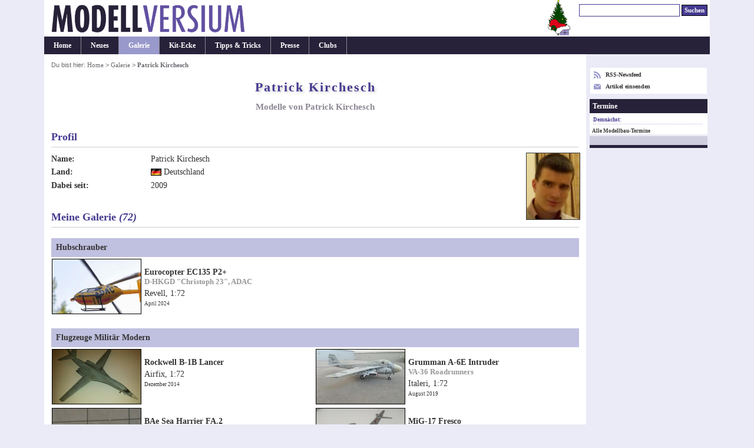

--- FILE ---
content_type: text/html; charset=UTF-8
request_url: https://www.modellversium.de/galerie/modellbauer.php?id=5187
body_size: 7209
content:
<!DOCTYPE html><html lang="en"><head><meta name=viewport content="initial-scale=-2,user-scalable=yes,width=device-width">
<title>Patrick Kirchesch - Pers&ouml;nliche Galerie - Modellversium</title><meta http-equiv="content-Type" content="text/html; charset=iso-8859-1" /><meta name=description content="Die pers&amp;ouml;nliche Modellbau Galerie von Patrick Kirchesch" /><meta name=keywords content="Patrick Kirchesch galerie model modellbau" /><link rel=stylesheet href="/main.css?id=14" type="text/css" media=screen><style>        table.list{width:unset}
        .c{text-align:center}
        #ctl{font-size:.9em}
        div.update{margin:8px 0 2px}
        @media(min-width:1080px){
        #outer{width:1050px}
        #cont{width:870px}
        #nav{width:178px}
        }
        @media(min-width:1160px){
        body{font-size:.87em}
        #outer{width:1130px}
        #cont{width:920px}
        #nav{width:208px}
        }
        @media(min-width:1440px){
        body{font-size:.88em}
        #outer{width:1230px}
        #cont{width:970px}
        #nav{width:258px}
        }

</style><link rel="alternate" type="application/rss+xml" title="Modellversium, Modellbau Magazin" href="/rss.php" /><script type="text/javascript">var _gaq = _gaq || [];_gaq.push(['_setAccount', 'UA-2301599-1']);_gaq.push(['_setDomainName', 'none']);_gaq.push(['_trackPageview']);(function(){var ga=document.createElement('script');ga.type='text/javascript';ga.async=true;ga.src='https://www.google-analytics.com/ga.js';var s=document.getElementsByTagName('script')[0];s.parentNode.insertBefore(ga,s);})();</script>
</head>
<body><div id="outer"><div id="hdr"><div id="qn"><form name="suchen" method="get" id="suchen" action="/suchen.php"><input type="text" name="q" id="q" size="26" alt="Suchen" tabindex="1"/> <input name="qs" type="submit" id="qs" class="submit" value="Suchen" /></form></div><img src="/mvsanta.png" alt="Merry Xmas"  style="float:right"><a href="/"><div class="logocontainer"><div class="resp-ar ar1904" ><img class="resp-img" id="logo" srcset="/mvlogo2017.png 2x" src="/mvlogo2017.png" alt="Modellbau Magazin Modellversium" title="Modellbau Magazin Modellversium"/></div></div></a></div><ul id="hm"><li><a href="/" title="Startseite">Home</a></li><li><a href="/whatsnew.php" title="Neu auf MV">Neues</a></li><li id="cn"><a href="/galerie/" title="Modellbau Galerie">Galerie</a></li><li><a href="/kit/" title="Modellbau Besprechungen">Kit-Ecke</a></li><li><a href="/tipps/" title="Modellbau Tipps &amp; Tricks">Tipps &amp; Tricks</a></li><li><a href="/presse/" title="Modellbau Presse">Presse</a></li><li><a href="/clubs/" title="Modellbauclubs">Clubs</a></li></ul><table><tr><td>
<div id="cont"><div id="contbox"><div id="box"><div id="crmb">Du bist hier: <a href="/">Home</a> > <a href="/galerie">Galerie</a> > <em class="ce">Patrick Kirchesch</em></div><h1>Patrick Kirchesch</h1><h2>Modelle von Patrick Kirchesch</h2><h3>Profil</h3><div style="float:right;width:90px"><img style="border: solid 1px #333;width:90px" src="/galerie/bilder/modellbauer/5187.png" alt="Patrick Kirchesch" /></div><table class="summary" style="margin-right:93px"><tr><td class="summary_label">Name:</td><td class="summary">Patrick Kirchesch</td></tr><tr><td class="summary_label">Land:</td><td class="summary"><img src="/images/flags/DE.png" alt="DE" style="vertical-align:middle;"/> Deutschland</td></tr><tr><td class="summary_label">Dabei seit:</td><td class="summary">2009</td></tr></table><h3 style="clear:all">Meine Galerie <em>(72)</em></h3>
<h4>Hubschrauber</h4>
<table id="extra">
<tr><td width="12%"><a href="artikel.php?id=18312&origin=mb"><img src="/galerie/bilder/3/1/2/18312-64-t300.jpg" width="150" height="92" alt="Eurocopter  EC135 P2+" class="link"/></a></td><td width="38%" style="padding-left:4px"><div class="at"><br><a href="artikel.php?id=18312&origin=mb">Eurocopter  EC135 P2+</a><br /><span class="ast">D-HKGD "Christoph 23", ADAC</span></div><span>Revell, 1:72</span><br/><span class="disc">April 2024</span></td><td width="12%">&nbsp;</td><td width="38%">&nbsp;</td></tr></table>
<h4>Flugzeuge Militär Modern</h4>
<table id="extra">
<tr><td width="12%"><a href="artikel.php?id=11613&origin=mb"><img src="/galerie/bilder/6/1/3/11613-t300.jpg" width="150" height="92" alt="Rockwell B-1B Lancer" class="link"/></a></td><td width="38%" style="padding-left:4px"><div class="at"><br><a href="artikel.php?id=11613&origin=mb">Rockwell B-1B Lancer</a><br /><span class="ast"></span></div><span>Airfix, 1:72</span><br/><span class="disc">Dezember 2014</span></td><td width="12%"><a href="artikel.php?id=14484&origin=mb"><img src="/galerie/bilder/4/8/4/14484-12-t300.jpg" width="150" height="92" alt="Grumman A-6E Intruder" class="link"/></a></td><td width="38%" style="padding-left:4px"><div class="at"><br><a href="artikel.php?id=14484&origin=mb">Grumman A-6E Intruder</a><br /><span class="ast">VA-36 Roadrunners</span></div><span>Italeri, 1:72</span><br/><span class="disc">August 2019</span></td></tr>
<tr><td width="12%"><a href="artikel.php?id=16077&origin=mb"><img src="/galerie/bilder/0/7/7/16077-20-t300.jpg" width="150" height="92" alt="BAe Sea Harrier FA.2" class="link"/></a></td><td width="38%" style="padding-left:4px"><div class="at"><br><a href="artikel.php?id=16077&origin=mb">BAe Sea Harrier FA.2</a><br /><span class="ast"></span></div><span>Airfix, 1:72</span><br/><span class="disc">Juni 2021</span></td><td width="12%"><a href="artikel.php?id=14609&origin=mb"><img src="/galerie/bilder/6/0/9/14609-9-t300.jpg" width="150" height="92" alt="MiG-17 Fresco" class="link"/></a></td><td width="38%" style="padding-left:4px"><div class="at"><br><a href="artikel.php?id=14609&origin=mb">MiG-17 Fresco</a><br /><span class="ast">Luftstreitkräfte der NVA</span></div><span>Zvezda, 1:72</span><br/><span class="disc">Oktober 2019</span></td></tr>
<tr><td width="12%"><a href="artikel.php?id=14619&origin=mb"><img src="/galerie/bilder/6/1/9/14619-97-t300.jpg" width="150" height="92" alt="MiG-21bis Fishbed-L" class="link"/></a></td><td width="38%" style="padding-left:4px"><div class="at"><br><a href="artikel.php?id=14619&origin=mb">MiG-21bis Fishbed-L</a><br /><span class="ast">Luftstreitkräfte der Volksrepublik Polen</span></div><span>Zvezda, 1:72</span><br/><span class="disc">Oktober 2019</span></td><td width="12%"><a href="artikel.php?id=15711&origin=mb"><img src="/galerie/bilder/7/1/1/15711-42-t300.jpg" width="150" height="92" alt="MiG-21F-13 Fishbed-C" class="link"/></a></td><td width="38%" style="padding-left:4px"><div class="at"><br><a href="artikel.php?id=15711&origin=mb">MiG-21F-13 Fishbed-C</a><br /><span class="ast">Luftstreitkräfte der NVA</span></div><span>Revell, 1:72</span><br/><span class="disc">Februar 2021</span></td></tr>
<tr><td width="12%"><a href="artikel.php?id=17238&origin=mb"><img src="/galerie/bilder/2/3/8/17238-80-t300.jpg" width="150" height="92" alt="MiG-23MF Flogger-B" class="link"/></a></td><td width="38%" style="padding-left:4px"><div class="at"><br><a href="artikel.php?id=17238&origin=mb">MiG-23MF Flogger-B</a><br /><span class="ast">Luftstreitkräfte der Volksrepublik Polen</span></div><span>KP, 1:72</span><br/><span class="disc">Oktober 2022</span></td><td width="12%"><a href="artikel.php?id=14939&origin=mb"><img src="/galerie/bilder/9/3/9/14939-11-t300.jpg" width="150" height="92" alt="Sukhoi Su-24MR Fencer-E" class="link"/></a></td><td width="38%" style="padding-left:4px"><div class="at"><br><a href="artikel.php?id=14939&origin=mb">Sukhoi Su-24MR Fencer-E</a><br /><span class="ast"></span></div><span>Zvezda, 1:72</span><br/><span class="disc">März 2020</span></td></tr>
<tr><td width="12%"><a href="artikel.php?id=14704&origin=mb"><img src="/galerie/bilder/7/0/4/14704-7-t300.jpg" width="150" height="92" alt="Tupolew Tu-22 Blinder" class="link"/></a></td><td width="38%" style="padding-left:4px"><div class="at"><br><a href="artikel.php?id=14704&origin=mb">Tupolew Tu-22 Blinder</a><br /><span class="ast"></span></div><span>Trumpeter, 1:72</span><br/><span class="disc">November 2019</span></td><td width="12%">&nbsp;</td><td width="38%">&nbsp;</td></tr></table>
<h4>Flugzeuge Militär WK2</h4>
<table id="extra">
<tr><td width="12%"><a href="artikel.php?id=17691&origin=mb"><img src="/galerie/bilder/6/9/1/17691-87-t300.jpg" width="150" height="92" alt="Focke-Wulf Fw 190 A-8" class="link"/></a></td><td width="38%" style="padding-left:4px"><div class="at"><br><a href="artikel.php?id=17691&origin=mb">Focke-Wulf Fw 190 A-8</a><br /><span class="ast">Rote 19 "Kölle Alaaf"</span></div><span>Hasegawa, 1:72</span><br/><span class="disc">Juni 2023</span></td><td width="12%"><a href="artikel.php?id=14905&origin=mb"><img src="/galerie/bilder/9/0/5/14905-45-t300.jpg" width="150" height="92" alt="Focke-Wulf Fw 190 D-9" class="link"/></a></td><td width="38%" style="padding-left:4px"><div class="at"><br><a href="artikel.php?id=14905&origin=mb">Focke-Wulf Fw 190 D-9</a><br /><span class="ast"></span></div><span>Mistercraft, 1:72</span><br/><span class="disc">Februar 2020</span></td></tr>
<tr><td width="12%"><a href="artikel.php?id=15859&origin=mb"><img src="/galerie/bilder/8/5/9/15859-99-t300.jpg" width="150" height="92" alt="Heinkel He 177 A-5 Greif" class="link"/></a></td><td width="38%" style="padding-left:4px"><div class="at"><br><a href="artikel.php?id=15859&origin=mb">Heinkel He 177 A-5 Greif</a><br /><span class="ast"></span></div><span>Revell, 1:72</span><br/><span class="disc">März 2021</span></td><td width="12%"><a href="artikel.php?id=3643&origin=mb"><img src="/galerie/bilder/6/4/3/3643-t300.jpg" width="150" height="92" alt="Heinkel He 177 A-6 Greif" class="link"/></a></td><td width="38%" style="padding-left:4px"><div class="at"><br><a href="artikel.php?id=3643&origin=mb">Heinkel He 177 A-6 Greif</a><br /><span class="ast"></span></div><span>Revell, 1:72</span><br/><span class="disc">September 2009</span></td></tr>
<tr><td width="12%"><a href="artikel.php?id=16738&origin=mb"><img src="/galerie/bilder/7/3/8/16738-0-t300.jpg" width="150" height="92" alt="Messerschmitt Bf 109 F-4 Trop" class="link"/></a></td><td width="38%" style="padding-left:4px"><div class="at"><br><a href="artikel.php?id=16738&origin=mb">Messerschmitt Bf 109 F-4 Trop</a><br /><span class="ast">JG-27, Nummer 14</span></div><span>AZ model, 1:72</span><br/><span class="disc">Februar 2022</span></td><td width="12%">&nbsp;</td><td width="38%">&nbsp;</td></tr></table>
<h4>Flugzeuge Zivil</h4>
<table id="extra">
<tr><td width="12%"><a href="artikel.php?id=15587&origin=mb"><img src="/galerie/bilder/5/8/7/15587-24-t300.jpg" width="150" height="92" alt="Aérospatiale Concorde" class="link"/></a></td><td width="38%" style="padding-left:4px"><div class="at"><br><a href="artikel.php?id=15587&origin=mb">Aérospatiale Concorde</a><br /><span class="ast">F-BVFB, Air France (Technik-Museum Sinsheim)</span></div><span>Revell, 1:144</span><br/><span class="disc">November 2020</span></td><td width="12%"><a href="artikel.php?id=14982&origin=mb"><img src="/galerie/bilder/9/8/2/14982-65-t300.jpg" width="150" height="92" alt="Airbus A300B2-203" class="link"/></a></td><td width="38%" style="padding-left:4px"><div class="at"><br><a href="artikel.php?id=14982&origin=mb">Airbus A300B2-203</a><br /><span class="ast">EP-IBS, IranAir</span></div><span>Airfix, 1:144</span><br/><span class="disc">April 2020</span></td></tr>
<tr><td width="12%"><a href="artikel.php?id=17761&origin=mb"><img src="/galerie/bilder/7/6/1/17761-71-t300.jpg" width="150" height="92" alt="Airbus A310-304" class="link"/></a></td><td width="38%" style="padding-left:4px"><div class="at"><br><a href="artikel.php?id=17761&origin=mb">Airbus A310-304</a><br /><span class="ast">CS-TEW "Vasco da Gama", TAP Air Portugal</span></div><span>AMP - Accurate Model Parts, 1:144</span><br/><span class="disc">Juli 2023</span></td><td width="12%"><a href="artikel.php?id=9802&origin=mb"><img src="/galerie/bilder/8/0/2/9802-t300.jpg" width="150" height="92" alt="Airbus A319" class="link"/></a></td><td width="38%" style="padding-left:4px"><div class="at"><br><a href="artikel.php?id=9802&origin=mb">Airbus A319</a><br /><span class="ast">CS-TTQ, TAP Portugal</span></div><span>Revell, 1:144</span><br/><span class="disc">Juni 2012</span></td></tr>
<tr><td width="12%"><a href="artikel.php?id=9521&origin=mb"><img src="/galerie/bilder/5/2/1/9521-t300.jpg" width="150" height="92" alt="Airbus A320" class="link"/></a></td><td width="38%" style="padding-left:4px"><div class="at"><br><a href="artikel.php?id=9521&origin=mb">Airbus A320</a><br /><span class="ast">F-GFKN, Air France</span></div><span>Heller, 1:125</span><br/><span class="disc">Januar 2012</span></td><td width="12%"><a href="artikel.php?id=13202&origin=mb"><img src="/galerie/bilder/2/0/2/13202-t300.jpg" width="150" height="92" alt="Airbus A320" class="link"/></a></td><td width="38%" style="padding-left:4px"><div class="at"><br><a href="artikel.php?id=13202&origin=mb">Airbus A320</a><br /><span class="ast">CS-TTR, TAP Portugal</span></div><span>Heller, 1:125</span><br/><span class="disc">August 2017</span></td></tr>
<tr><td width="12%"><a href="artikel.php?id=15066&origin=mb"><img src="/galerie/bilder/0/6/6/15066-26-t300.jpg" width="150" height="92" alt="Airbus A320-200" class="link"/></a></td><td width="38%" style="padding-left:4px"><div class="at"><br><a href="artikel.php?id=15066&origin=mb">Airbus A320-200</a><br /><span class="ast">G-EUYF, British Airways</span></div><span>Revell, 1:144</span><br/><span class="disc">Juni 2020</span></td><td width="12%"><a href="artikel.php?id=13967&origin=mb"><img src="/galerie/bilder/9/6/7/13967-96-t300.jpg" width="150" height="92" alt="Airbus A320-211" class="link"/></a></td><td width="38%" style="padding-left:4px"><div class="at"><br><a href="artikel.php?id=13967&origin=mb">Airbus A320-211</a><br /><span class="ast">D-AIQW "Kleve", Lufthansa</span></div><span>Revell, 1:144</span><br/><span class="disc">Oktober 2018</span></td></tr>
<tr><td width="12%"><a href="artikel.php?id=16500&origin=mb"><img src="/galerie/bilder/5/0/0/16500-54-t300.jpg" width="150" height="92" alt="Airbus A320-214" class="link"/></a></td><td width="38%" style="padding-left:4px"><div class="at"><br><a href="artikel.php?id=16500&origin=mb">Airbus A320-214</a><br /><span class="ast">D-AIUL, Lufthansa  </span></div><span>Revell, 1:144</span><br/><span class="disc">November 2021</span></td><td width="12%"><a href="artikel.php?id=16036&origin=mb"><img src="/galerie/bilder/0/3/6/16036-85-t300.jpg" width="150" height="92" alt="Airbus A320-214" class="link"/></a></td><td width="38%" style="padding-left:4px"><div class="at"><br><a href="artikel.php?id=16036&origin=mb">Airbus A320-214</a><br /><span class="ast">HZ-ASE, Saudi Arabian</span></div><span>Revell, 1:144</span><br/><span class="disc">Juni 2021</span></td></tr>
<tr><td width="12%"><a href="artikel.php?id=15337&origin=mb"><img src="/galerie/bilder/3/3/7/15337-33-t300.jpg" width="150" height="92" alt="Airbus A320-214" class="link"/></a></td><td width="38%" style="padding-left:4px"><div class="at"><br><a href="artikel.php?id=15337&origin=mb">Airbus A320-214</a><br /><span class="ast">OO-SNB "Tim und Struppi", Brussels Airlines</span></div><span>verschiedene Hersteller, 1:144</span><br/><span class="disc">August 2020</span></td><td width="12%"><a href="artikel.php?id=16261&origin=mb"><img src="/galerie/bilder/2/6/1/16261-88-t300.jpg" width="150" height="92" alt="Airbus A320-251neo" class="link"/></a></td><td width="38%" style="padding-left:4px"><div class="at"><br><a href="artikel.php?id=16261&origin=mb">Airbus A320-251neo</a><br /><span class="ast">CS-TVD “Carlos Paredes”, TAP Air Portugal</span></div><span>verschiedene Hersteller, 1:144</span><br/><span class="disc">September 2021</span></td></tr>
<tr><td width="12%"><a href="artikel.php?id=14720&origin=mb"><img src="/galerie/bilder/7/2/0/14720-52-t300.jpg" width="150" height="92" alt="Airbus A321-100" class="link"/></a></td><td width="38%" style="padding-left:4px"><div class="at"><br><a href="artikel.php?id=14720&origin=mb">Airbus A321-100</a><br /><span class="ast">D-AIRY "Flensburg" (Der Maus-Flieger), Lufthansa</span></div><span>Revell, 1:144</span><br/><span class="disc">Dezember 2019</span></td><td width="12%"><a href="artikel.php?id=14743&origin=mb"><img src="/galerie/bilder/7/4/3/14743-68-t300.jpg" width="150" height="92" alt="Airbus A321-200" class="link"/></a></td><td width="38%" style="padding-left:4px"><div class="at"><br><a href="artikel.php?id=14743&origin=mb">Airbus A321-200</a><br /><span class="ast">CS-TJG “Amália Rodrigues”, TAP Portugal </span></div><span>Revell, 1:144</span><br/><span class="disc">Dezember 2019</span></td></tr>
<tr><td width="12%"><a href="artikel.php?id=15222&origin=mb"><img src="/galerie/bilder/2/2/2/15222-49-t300.jpg" width="150" height="92" alt="Airbus A321-200neo" class="link"/></a></td><td width="38%" style="padding-left:4px"><div class="at"><br><a href="artikel.php?id=15222&origin=mb">Airbus A321-200neo</a><br /><span class="ast">D-AVXB, Airbus House Colors</span></div><span>Revell, 1:144</span><br/><span class="disc">Juli 2020</span></td><td width="12%"><a href="artikel.php?id=16677&origin=mb"><img src="/galerie/bilder/6/7/7/16677-86-t300.jpg" width="150" height="92" alt="Airbus A321-231" class="link"/></a></td><td width="38%" style="padding-left:4px"><div class="at"><br><a href="artikel.php?id=16677&origin=mb">Airbus A321-231</a><br /><span class="ast">HA-LTD, Wizz Air "100th Airbus"</span></div><span>Zvezda, 1:144</span><br/><span class="disc">Januar 2022</span></td></tr>
<tr><td width="12%"><a href="artikel.php?id=17098&origin=mb"><img src="/galerie/bilder/0/9/8/17098-28-t300.jpg" width="150" height="92" alt="Airbus A321-251neo" class="link"/></a></td><td width="38%" style="padding-left:4px"><div class="at"><br><a href="artikel.php?id=17098&origin=mb">Airbus A321-251neo</a><br /><span class="ast">CS-TJI “Júlio Pomar”, TAP Air Portugal</span></div><span>Zvezda, 1:144</span><br/><span class="disc">August 2022</span></td><td width="12%"><a href="artikel.php?id=15139&origin=mb"><img src="/galerie/bilder/1/3/9/15139-26-t300.jpg" width="150" height="92" alt="Airbus A330-302" class="link"/></a></td><td width="38%" style="padding-left:4px"><div class="at"><br><a href="artikel.php?id=15139&origin=mb">Airbus A330-302</a><br /><span class="ast">B-18357, China Airlines</span></div><span>Revell, 1:144</span><br/><span class="disc">Juni 2020</span></td></tr>
<tr><td width="12%"><a href="artikel.php?id=18425&origin=mb"><img src="/galerie/bilder/4/2/5/18425-28-t300.jpg" width="150" height="92" alt="Airbus A330-343" class="link"/></a></td><td width="38%" style="padding-left:4px"><div class="at"><br><a href="artikel.php?id=18425&origin=mb">Airbus A330-343</a><br /><span class="ast">B-LAK, Cathay Pacific</span></div><span>Revell, 1:144</span><br/><span class="disc">Juni 2024</span></td><td width="12%"><a href="artikel.php?id=8691&origin=mb"><img src="/galerie/bilder/6/9/1/8691-t300.jpg" width="150" height="92" alt="Airbus A340-300" class="link"/></a></td><td width="38%" style="padding-left:4px"><div class="at"><br><a href="artikel.php?id=8691&origin=mb">Airbus A340-300</a><br /><span class="ast">CS-TOA, TAP Portugal</span></div><span>Revell, 1:144</span><br/><span class="disc">Januar 2011</span></td></tr>
<tr><td width="12%"><a href="artikel.php?id=13811&origin=mb"><img src="/galerie/bilder/8/1/1/13811-t300.jpg" width="150" height="92" alt="Airbus A340-311" class="link"/></a></td><td width="38%" style="padding-left:4px"><div class="at"><br><a href="artikel.php?id=13811&origin=mb">Airbus A340-311</a><br /><span class="ast">D-AIGD "Remscheid", Lufthansa</span></div><span>Revell, 1:144</span><br/><span class="disc">Juli 2018</span></td><td width="12%"><a href="artikel.php?id=16236&origin=mb"><img src="/galerie/bilder/2/3/6/16236-56-t300.jpg" width="150" height="92" alt="Airbus A350-1000" class="link"/></a></td><td width="38%" style="padding-left:4px"><div class="at"><br><a href="artikel.php?id=16236&origin=mb">Airbus A350-1000</a><br /><span class="ast">A7-ANF, Qatar Airways</span></div><span>Zvezda, 1:144</span><br/><span class="disc">August 2021</span></td></tr>
<tr><td width="12%"><a href="artikel.php?id=14518&origin=mb"><img src="/galerie/bilder/5/1/8/14518-53-t300.jpg" width="150" height="92" alt="Airbus A350-900" class="link"/></a></td><td width="38%" style="padding-left:4px"><div class="at"><br><a href="artikel.php?id=14518&origin=mb">Airbus A350-900</a><br /><span class="ast">F-WXWB, Airbus House Colours</span></div><span>Revell, 1:144</span><br/><span class="disc">September 2019</span></td><td width="12%"><a href="artikel.php?id=14870&origin=mb"><img src="/galerie/bilder/8/7/0/14870-50-t300.jpg" width="150" height="92" alt="Airbus A350-900" class="link"/></a></td><td width="38%" style="padding-left:4px"><div class="at"><br><a href="artikel.php?id=14870&origin=mb">Airbus A350-900</a><br /><span class="ast">B-LRA, Cathay Pacific </span></div><span>Revell, 1:144</span><br/><span class="disc">Januar 2020</span></td></tr>
<tr><td width="12%"><a href="artikel.php?id=14149&origin=mb"><img src="/galerie/bilder/1/4/9/14149-33-t300.jpg" width="150" height="92" alt="Airbus A380-800" class="link"/></a></td><td width="38%" style="padding-left:4px"><div class="at"><br><a href="artikel.php?id=14149&origin=mb">Airbus A380-800</a><br /><span class="ast">D-AIMA “Frankfurt am Main”, Lufthansa</span></div><span>Revell, 1:144</span><br/><span class="disc">Februar 2019</span></td><td width="12%"><a href="artikel.php?id=15661&origin=mb"><img src="/galerie/bilder/6/6/1/15661-78-t300.jpg" width="150" height="92" alt="Boeing 737-300" class="link"/></a></td><td width="38%" style="padding-left:4px"><div class="at"><br><a href="artikel.php?id=15661&origin=mb">Boeing 737-300</a><br /><span class="ast">5B-DBY, Helios Airways</span></div><span>Eastern Express, 1:144</span><br/><span class="disc">Januar 2021</span></td></tr>
<tr><td width="12%"><a href="artikel.php?id=3060&origin=mb"><img src="/galerie/bilder/0/6/0/3060-t300.jpg" width="150" height="92" alt="Boeing 737-800" class="link"/></a></td><td width="38%" style="padding-left:4px"><div class="at"><br><a href="artikel.php?id=3060&origin=mb">Boeing 737-800</a><br /><span class="ast">Sobelair</span></div><span>Revell, 1:144</span><br/><span class="disc">April 2009</span></td><td width="12%"><a href="artikel.php?id=16114&origin=mb"><img src="/galerie/bilder/1/1/4/16114-80-t300.jpg" width="150" height="92" alt="Boeing 737-86N" class="link"/></a></td><td width="38%" style="padding-left:4px"><div class="at"><br><a href="artikel.php?id=16114&origin=mb">Boeing 737-86N</a><br /><span class="ast">5B-DBH, Helios Airways</span></div><span>Zvezda, 1:144</span><br/><span class="disc">Juli 2021</span></td></tr>
<tr><td width="12%"><a href="artikel.php?id=14954&origin=mb"><img src="/galerie/bilder/9/5/4/14954-30-t300.jpg" width="150" height="92" alt="Boeing 737-8K5" class="link"/></a></td><td width="38%" style="padding-left:4px"><div class="at"><br><a href="artikel.php?id=14954&origin=mb">Boeing 737-8K5</a><br /><span class="ast">LX-LGT, Luxair</span></div><span>Zvezda, 1:144</span><br/><span class="disc">April 2020</span></td><td width="12%"><a href="artikel.php?id=15926&origin=mb"><img src="/galerie/bilder/9/2/6/15926-19-t300.jpg" width="150" height="92" alt="Boeing 747-800" class="link"/></a></td><td width="38%" style="padding-left:4px"><div class="at"><br><a href="artikel.php?id=15926&origin=mb">Boeing 747-800</a><br /><span class="ast">D-ABYA „Brandenburg“, Lufthansa</span></div><span>Revell, 1:144</span><br/><span class="disc">Mai 2021</span></td></tr>
<tr><td width="12%"><a href="artikel.php?id=16980&origin=mb"><img src="/galerie/bilder/9/8/0/16980-84-t300.jpg" width="150" height="92" alt="Boeing 757-2G5" class="link"/></a></td><td width="38%" style="padding-left:4px"><div class="at"><br><a href="artikel.php?id=16980&origin=mb">Boeing 757-2G5</a><br /><span class="ast">CS-TFK, Euro Atlantic Airways</span></div><span>Zvezda, 1:144</span><br/><span class="disc">Juni 2022</span></td><td width="12%"><a href="artikel.php?id=14417&origin=mb"><img src="/galerie/bilder/4/1/7/14417-68-t300.jpg" width="150" height="92" alt="Embraer 190" class="link"/></a></td><td width="38%" style="padding-left:4px"><div class="at"><br><a href="artikel.php?id=14417&origin=mb">Embraer 190</a><br /><span class="ast">D-AECC, Lufthansa CityLine</span></div><span>Revell, 1:144</span><br/><span class="disc">Juli 2019</span></td></tr>
<tr><td width="12%"><a href="artikel.php?id=15468&origin=mb"><img src="/galerie/bilder/4/6/8/15468-44-t300.jpg" width="150" height="92" alt="Embraer 190" class="link"/></a></td><td width="38%" style="padding-left:4px"><div class="at"><br><a href="artikel.php?id=15468&origin=mb">Embraer 190</a><br /><span class="ast">CS-TPW, TAP Portugal Express</span></div><span>Revell, 1:144</span><br/><span class="disc">Oktober 2020</span></td><td width="12%"><a href="artikel.php?id=17330&origin=mb"><img src="/galerie/bilder/3/3/0/17330-50-t300.jpg" width="150" height="92" alt="Embraer E190" class="link"/></a></td><td width="38%" style="padding-left:4px"><div class="at"><br><a href="artikel.php?id=17330&origin=mb">Embraer E190</a><br /><span class="ast">PH-EZE, KLM</span></div><span>Revell, 1:144</span><br/><span class="disc">Dezember 2022</span></td></tr>
<tr><td width="12%"><a href="artikel.php?id=16965&origin=mb"><img src="/galerie/bilder/9/6/5/16965-65-t300.jpg" width="150" height="92" alt="Embraer E195" class="link"/></a></td><td width="38%" style="padding-left:4px"><div class="at"><br><a href="artikel.php?id=16965&origin=mb">Embraer E195</a><br /><span class="ast">D-AEBC, Lufthansa Regional</span></div><span>Revell, 1:144</span><br/><span class="disc">Mai 2022</span></td><td width="12%"><a href="artikel.php?id=11764&origin=mb"><img src="/galerie/bilder/7/6/4/11764-t300.jpg" width="150" height="92" alt="Fokker F-27 Friendship" class="link"/></a></td><td width="38%" style="padding-left:4px"><div class="at"><br><a href="artikel.php?id=11764&origin=mb">Fokker F-27 Friendship</a><br /><span class="ast">PH-FHF, Nederlandse Luchtvaart Maatschappy</span></div><span>Airfix, 1:72</span><br/><span class="disc">Februar 2015</span></td></tr>
<tr><td width="12%"><a href="artikel.php?id=15427&origin=mb"><img src="/galerie/bilder/4/2/7/15427-75-t300.jpg" width="150" height="92" alt="Iljuschin Il-62M" class="link"/></a></td><td width="38%" style="padding-left:4px"><div class="at"><br><a href="artikel.php?id=15427&origin=mb">Iljuschin Il-62M</a><br /><span class="ast">P-885, Air Koryo</span></div><span>Zvezda, 1:144</span><br/><span class="disc">September 2020</span></td><td width="12%"><a href="artikel.php?id=17078&origin=mb"><img src="/galerie/bilder/0/7/8/17078-87-t300.jpg" width="150" height="92" alt="Jakowlew Jak-40" class="link"/></a></td><td width="38%" style="padding-left:4px"><div class="at"><br><a href="artikel.php?id=17078&origin=mb">Jakowlew Jak-40</a><br /><span class="ast">OK-HEQ, Czeskoslovenské státní Aerolinie</span></div><span>AZ model, 1:144</span><br/><span class="disc">Juli 2022</span></td></tr>
<tr><td width="12%"><a href="artikel.php?id=18769&origin=mb"><img src="/galerie/bilder/7/6/9/18769-76-t300.jpg" width="150" height="92" alt="Tupolev Tu-154M" class="link"/></a></td><td width="38%" style="padding-left:4px"><div class="at"><br><a href="artikel.php?id=18769&origin=mb">Tupolev Tu-154M</a><br /><span class="ast">RA-85831, Bashkirian Airlines</span></div><span>Zvezda, 1:144</span><br/><span class="disc">November 2024</span></td><td width="12%"><a href="artikel.php?id=14802&origin=mb"><img src="/galerie/bilder/8/0/2/14802-30-t300.jpg" width="150" height="92" alt="Tupolev Tu-154M" class="link"/></a></td><td width="38%" style="padding-left:4px"><div class="at"><br><a href="artikel.php?id=14802&origin=mb">Tupolev Tu-154M</a><br /><span class="ast">CCCP-85663, Aeroflot (UdSSR) </span></div><span>Zvezda, 1:144</span><br/><span class="disc">Januar 2020</span></td></tr></table>
<h4>Schiffe Zivil</h4>
<table id="extra">
<tr><td width="12%"><a href="artikel.php?id=15038&origin=mb"><img src="/galerie/bilder/0/3/8/15038-5-t300.jpg" width="150" height="92" alt="R.M.S Titanic" class="link"/></a></td><td width="38%" style="padding-left:4px"><div class="at"><br><a href="artikel.php?id=15038&origin=mb">R.M.S Titanic</a><br /><span class="ast"></span></div><span>Airfix, 1:1000</span><br/><span class="disc">April 2020</span></td><td width="12%"><a href="artikel.php?id=18304&origin=mb"><img src="/galerie/bilder/3/0/4/18304-65-t300.jpg" width="150" height="92" alt="R.M.S. Titanic" class="link"/></a></td><td width="38%" style="padding-left:4px"><div class="at"><br><a href="artikel.php?id=18304&origin=mb">R.M.S. Titanic</a><br /><span class="ast"></span></div><span>Revell, 1:700</span><br/><span class="disc">April 2024</span></td></tr></table>
<h4>Figuren</h4>
<table id="extra">
<tr><td width="12%"><a href="artikel.php?id=10950&origin=mb"><img src="/galerie/bilder/9/5/0/10950-t300.jpg" width="150" height="92" alt="Angelique" class="link"/></a></td><td width="38%" style="padding-left:4px"><div class="at"><br><a href="artikel.php?id=10950&origin=mb">Angelique</a><br /><span class="ast">Engelsfigur</span></div><span>Eigenbau, 1:8</span><br/><span class="disc">Januar 2014</span></td><td width="12%"><a href="artikel.php?id=14541&origin=mb"><img src="/galerie/bilder/5/4/1/14541-49-t300.jpg" width="150" height="92" alt="Don’t even think about it" class="link"/></a></td><td width="38%" style="padding-left:4px"><div class="at"><br><a href="artikel.php?id=14541&origin=mb">Don’t even think about it</a><br /><span class="ast"></span></div><span>Master Box LTD, 1:24</span><br/><span class="disc">September 2019</span></td></tr>
<tr><td width="12%"><a href="artikel.php?id=16298&origin=mb"><img src="/galerie/bilder/2/9/8/16298-39-t300.jpg" width="150" height="92" alt="Valérie" class="link"/></a></td><td width="38%" style="padding-left:4px"><div class="at"><br><a href="artikel.php?id=16298&origin=mb">Valérie</a><br /><span class="ast"></span></div><span>Master Box LTD, 1:24</span><br/><span class="disc">September 2021</span></td><td width="12%"><a href="artikel.php?id=16925&origin=mb"><img src="/galerie/bilder/9/2/5/16925-24-t300.jpg" width="150" height="92" alt="Ali" class="link"/></a></td><td width="38%" style="padding-left:4px"><div class="at"><br><a href="artikel.php?id=16925&origin=mb">Ali</a><br /><span class="ast">#Status Check</span></div><span>Master Box LTD, 1:24</span><br/><span class="disc">Mai 2022</span></td></tr>
<tr><td width="12%"><a href="artikel.php?id=14490&origin=mb"><img src="/galerie/bilder/4/9/0/14490-33-t300.jpg" width="150" height="92" alt="Tyra, jogging some miles" class="link"/></a></td><td width="38%" style="padding-left:4px"><div class="at"><br><a href="artikel.php?id=14490&origin=mb">Tyra, jogging some miles</a><br /><span class="ast"></span></div><span>Master Box LTD, 1:24</span><br/><span class="disc">August 2019</span></td><td width="12%"><a href="artikel.php?id=15093&origin=mb"><img src="/galerie/bilder/0/9/3/15093-97-t300.jpg" width="150" height="92" alt="Ruby Roundhouse" class="link"/></a></td><td width="38%" style="padding-left:4px"><div class="at"><br><a href="artikel.php?id=15093&origin=mb">Ruby Roundhouse</a><br /><span class="ast">Jumanji</span></div><span>Eigenbau, 1:10</span><br/><span class="disc">Mai 2020</span></td></tr>
<tr><td width="12%"><a href="artikel.php?id=14214&origin=mb"><img src="/galerie/bilder/2/1/4/14214-16-t300.jpg" width="150" height="92" alt="Shaun das Schaf" class="link"/></a></td><td width="38%" style="padding-left:4px"><div class="at"><br><a href="artikel.php?id=14214&origin=mb">Shaun das Schaf</a><br /><span class="ast"></span></div><span>Eigenbau, 1:1</span><br/><span class="disc">Februar 2019</span></td><td width="12%"><a href="artikel.php?id=14796&origin=mb"><img src="/galerie/bilder/7/9/6/14796-86-t300.jpg" width="150" height="92" alt="Chibiusa Tsukino / Sailor Chibi Moon" class="link"/></a></td><td width="38%" style="padding-left:4px"><div class="at"><br><a href="artikel.php?id=14796&origin=mb">Chibiusa Tsukino / Sailor Chibi Moon</a><br /><span class="ast"></span></div><span>Eigenbau, 1:8</span><br/><span class="disc">Dezember 2019</span></td></tr>
<tr><td width="12%"><a href="artikel.php?id=14651&origin=mb"><img src="/galerie/bilder/6/5/1/14651-95-t300.jpg" width="150" height="92" alt="Makoto Kino / Sailor Jupiter" class="link"/></a></td><td width="38%" style="padding-left:4px"><div class="at"><br><a href="artikel.php?id=14651&origin=mb">Makoto Kino / Sailor Jupiter</a><br /><span class="ast"></span></div><span>Eigenbau, 1:8</span><br/><span class="disc">Oktober 2019</span></td><td width="12%"><a href="artikel.php?id=18478&origin=mb"><img src="/galerie/bilder/4/7/8/18478-54-t300.jpg" width="150" height="92" alt="Makoto Kino / Sailor Jupiter" class="link"/></a></td><td width="38%" style="padding-left:4px"><div class="at"><br><a href="artikel.php?id=18478&origin=mb">Makoto Kino / Sailor Jupiter</a><br /><span class="ast">Eine Figur aus der Manga- und Anime-Reihe Sailor Moon</span></div><span>G-PORT , 1:8</span><br/><span class="disc">Juli 2024</span></td></tr>
<tr><td width="12%"><a href="artikel.php?id=16428&origin=mb"><img src="/galerie/bilder/4/2/8/16428-90-t300.jpg" width="150" height="92" alt="Rei Ayanami" class="link"/></a></td><td width="38%" style="padding-left:4px"><div class="at"><br><a href="artikel.php?id=16428&origin=mb">Rei Ayanami</a><br /><span class="ast"></span></div><span>GK Cast Models, 1:8</span><br/><span class="disc">November 2021</span></td><td width="12%"><a href="artikel.php?id=18824&origin=mb"><img src="/galerie/bilder/8/2/4/18824-79-t300.jpg" width="150" height="92" alt="Setsuna Meiou / Sailor Pluto" class="link"/></a></td><td width="38%" style="padding-left:4px"><div class="at"><br><a href="artikel.php?id=18824&origin=mb">Setsuna Meiou / Sailor Pluto</a><br /><span class="ast">die "Swimsuit version", aus der Manga- und Anime-Reihe Sailor Moon</span></div><span>Unbekannter Hersteller, 1:8</span><br/><span class="disc">November 2024</span></td></tr>
<tr><td width="12%"><a href="artikel.php?id=17874&origin=mb"><img src="/galerie/bilder/8/7/4/17874-91-t300.jpg" width="150" height="92" alt="Super Sonico" class="link"/></a></td><td width="38%" style="padding-left:4px"><div class="at"><br><a href="artikel.php?id=17874&origin=mb">Super Sonico</a><br /><span class="ast">Nitroplus</span></div><span>GK Cast Models, 1:7</span><br/><span class="disc">September 2023</span></td><td width="12%"><a href="artikel.php?id=17253&origin=mb"><img src="/galerie/bilder/2/5/3/17253-27-t300.jpg" width="150" height="92" alt="Vocaloid Racing (Hatsune) Miku" class="link"/></a></td><td width="38%" style="padding-left:4px"><div class="at"><br><a href="artikel.php?id=17253&origin=mb">Vocaloid Racing (Hatsune) Miku</a><br /><span class="ast"></span></div><span>GK Cast Models, 1:8</span><br/><span class="disc">November 2022</span></td></tr>
<tr><td width="12%"><a href="artikel.php?id=17696&origin=mb"><img src="/galerie/bilder/6/9/6/17696-88-t300.jpg" width="150" height="92" alt="Vocaloid Sakura Miku" class="link"/></a></td><td width="38%" style="padding-left:4px"><div class="at"><br><a href="artikel.php?id=17696&origin=mb">Vocaloid Sakura Miku</a><br /><span class="ast"></span></div><span>GK Cast Models, 1:10</span><br/><span class="disc">Juni 2023</span></td>
<td></td></tr></table>
<p><em>Happy modeling,</em> <br/><b>Patrick Kirchesch</b></p></div></div><div id="crumbtrail">Du bist hier: <a href="/">Home</a> > <a href="/galerie">Galerie</a> > <em class="ce">Patrick Kirchesch</em></div><p id="copy">&#169; 2001-2025 Modellversium Modellbau Magazin | <a href="/impressum.php">Impressum</a> | <a href="/links.php">Links</a></p></div></td><td>
<div id="nav"><div id="rss2">

<div><a href="/rss.php" target="r"><svg xmlns="http://www.w3.org/2000/svg" width="12" height="12" style="float:left;margin-right:8px;fill:#99c" viewBox="0 0 24 24"><path d="M6.503 20.752c0 1.794-1.456 3.248-3.251 3.248-1.796 0-3.252-1.454-3.252-3.248 0-1.794 1.456-3.248 3.252-3.248 1.795.001 3.251 1.454 3.251 3.248zm-6.503-12.572v4.811c6.05.062 10.96 4.966 11.022 11.009h4.817c-.062-8.71-7.118-15.758-15.839-15.82zm0-3.368c10.58.046 19.152 8.594 19.183 19.188h4.817c-.03-13.231-10.755-23.954-24-24v4.812z"/></svg> RSS-Newsfeed</a></div>
<div style="margin-top:8px"><a href="/eintrag.php"><svg xmlns="http://www.w3.org/2000/svg" width="12" height="12" style="float:left;margin-right:8px;fill:#99c" viewBox="0 0 24 24">

<path d="M12 12.713l-11.985-9.713h23.97l-11.985 9.713zm0 2.574l-12-9.725v15.438h24v-15.438l-12 9.725z"/></svg> Artikel einsenden</a></div>
</div><div id="ct"><div id="ctt">Termine</div><div id="ctl"><h6>Demnächst:</h6></div><p id="cti"><a href="/modellbau-termine/">Alle Modellbau-Termine</a></p></div><div id="end"> </div></div></td></tr></table></div>
</body></html>